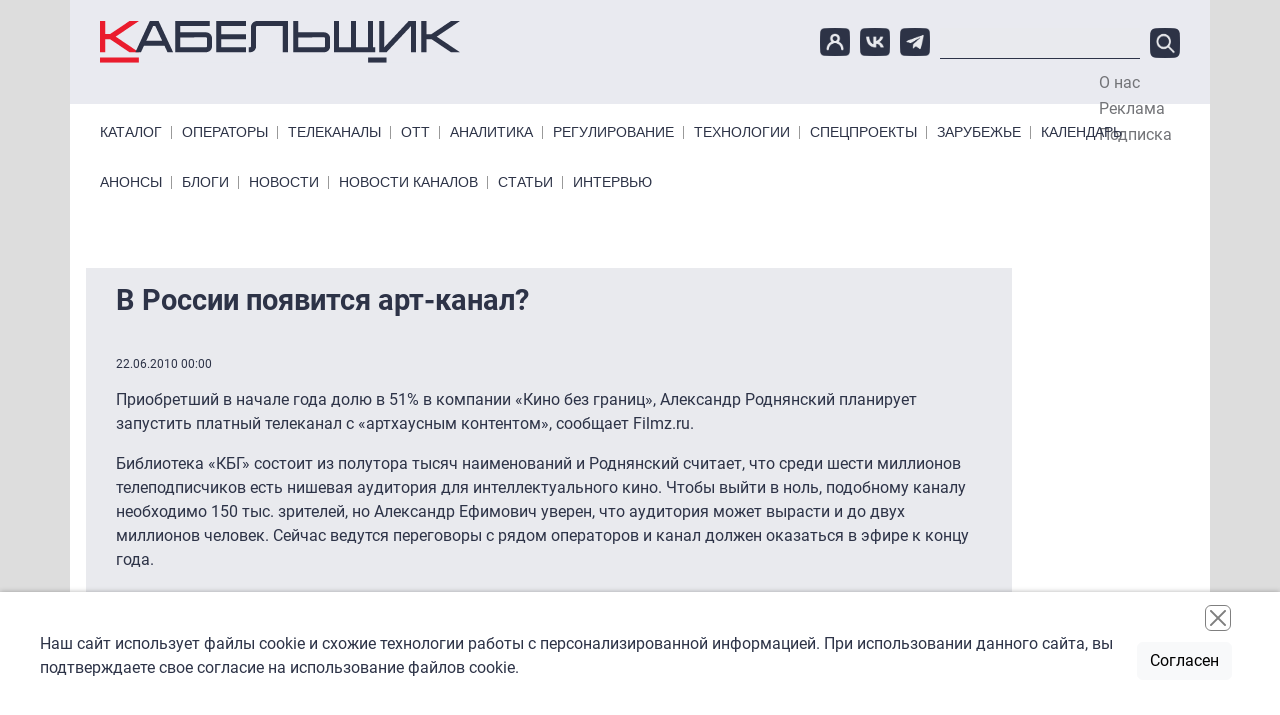

--- FILE ---
content_type: text/css
request_url: https://www.cableman.ru/themes/custom/initlab_cab/libs/togglemenu/jquery.togglemenu.css?t7em85
body_size: 271
content:
.toggle-menu-wrap{

}
.toggle-menu-burger{
  position: absolute;
  width: 20px;
  height: 20px;
  border-top: 2px solid #000;
  right: 0;
  top: 0;
  cursor: pointer;
  box-sizing: border-box;
  -webkit-box-sizing: border-box;
  -moz-box-sizing: border-box;
}
.toggle-menu-burger:before, .toggle-menu-burger:after{
  content: '';
  position: absolute;
  width: 100%;
  height: 2px;
  left: 0;
  background: #000;
}
.toggle-menu-burger:before{
  top: 50%;
  margin-top: -2px;
}

.toggle-menu-burger:after{
  bottom: 0;
}

.toggle-menu-mobile{
  position: fixed;
  top: 0;
  right: 0;
  z-index: 300;
  background: #fff;
  padding: 40px 20px;
  width: 320px;
  height: 100%;
  overflow: auto;
  transition: right ease 0.5s;
  -webkit-transition: right ease 0.5s;
  -moz-transition: right ease 0.5s;
  box-sizing: border-box;
  -webkit-box-sizing: border-box;
  -moz-box-sizing: border-box;
}
.toggle-menu-mobile a{
  color: #000;
}
.toggle-menu-mobile.toggle-menu-mobile-hide{
  right: -320px;
}

.toggle-menu-close{
  position: absolute;
  top: 40px;
  right: 20px;
}